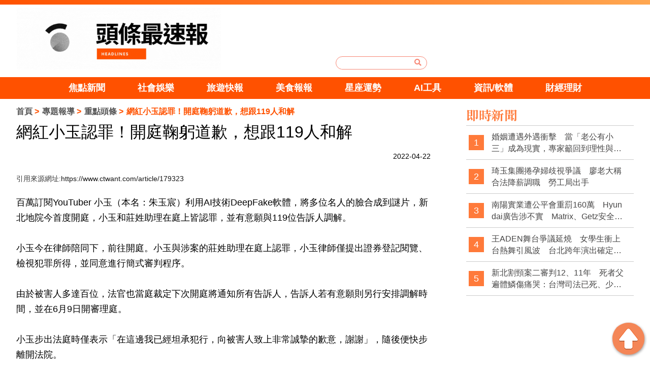

--- FILE ---
content_type: text/html; charset=utf-8
request_url: https://104web.tw/news-2519.html
body_size: 7846
content:
<!doctype html>
<!--[if IE 8 ]><html dir="ltr" lang="zh-TW" class="ie8"><![endif]-->
<!--[if IE 9 ]><html dir="ltr" lang="zh-TW" class="ie9"><![endif]-->
<!--[if (gt IE 9)|!(IE)]><!-->
<html dir="ltr" lang="zh-TW">
<!--<![endif]-->
<head>
<!-- Global site tag (gtag.js) - Google Analytics -->
<script async src="https://www.googletagmanager.com/gtag/js?id=G-FQJB9GEC9K"></script>
<script>
  window.dataLayer = window.dataLayer || [];
  function gtag(){dataLayer.push(arguments);}
  gtag("js", new Date());

  gtag("config", "G-FQJB9GEC9K");
</script>

<!-- Global site tag (gtag.js) - Google Analytics -->
<script async src="https://www.googletagmanager.com/gtag/js?id=G-W1VGSF5RXV"></script>
<script>
  window.dataLayer = window.dataLayer || [];
  function gtag(){dataLayer.push(arguments);}
  gtag("js", new Date());

  gtag("config", "G-W1VGSF5RXV");
</script>
<!--[if lt IE 9]>
<script src="/js/html5.js"></script>
<![endif]-->
<meta charset="UTF-8" />
<meta name="viewport" content="width=device-width, initial-scale=1.0">
<title>網紅小玉認罪！開庭鞠躬道歉，想跟119人和解</title>
<meta name="keywords" content="小玉.認罪" />
<meta name="description" content="百萬訂閱YouTuber 小玉（本名：朱玉宸）利用AI技術DeepFake軟體，將多位名人的臉合成到謎片，新北地院今首度開庭，小玉和莊姓助理在庭上皆認罪，並有意願與119位告訴人調解。" />
<meta property="og:type" content="website" />
<meta property="og:title" content="網紅小玉認罪！開庭鞠躬道歉，想跟119人和解" />
<meta property="og:description" content="百萬訂閱YouTuber 小玉（本名：朱玉宸）利用AI技術DeepFake軟體，將多位名人的臉合成到謎片，新北地院今首度開庭，小玉和莊姓助理在庭上皆認罪，並有意願與119位告訴人調解。" />
<meta property="og:image" content="https://104web.tw/userfiles/images/20220422013434435.jpg" />
<meta name="robots" content="INDEX, FOLLOW" />
<link href="/css/animate.css" rel="stylesheet">
<link href="/css/fontawesome-all.css" rel="stylesheet">
<link href="/css/01/main.css" rel="stylesheet">
<link href="/css/01/layout.css" rel="stylesheet">
<link href="/css/01/news.css" rel="stylesheet">
<script src="/jquery/jquery-1.10.js"></script>
<script>
	if('' != ''){
		alert('');
		if('N' == 'Y'){
			history.back();
		}
	}
	if('' != ''){
		location.href = '';
	}
</script>
</head>
<body>

<div id="fb-root"></div>
<script>(function(d, s, id) {
var js, fjs = d.getElementsByTagName(s)[0];
if (d.getElementById(id)) return;
js = d.createElement(s); js.id = id;
js.src = 'https://connect.facebook.net/zh_TW/sdk.js#xfbml=1&version=v3.2&appId=169343630343426';
fjs.parentNode.insertBefore(js, fjs);
}(document, 'script', 'facebook-jssdk'));</script>
<div class="webBox" style="margin: 0; padding: 0; border: 0; width: 100%;">


<h1 class="pageh1"></h1>
<div class="wrapper">
    <!--[if lt IE 9]>
<link rel="stylesheet" href="/css/noie.css">
<div id="no-ie"><div><p>很抱歉，目前本站瀏覽不支援IE9以下的瀏覽器，若看見版面跑掉，純屬正常狀況。建議您改用 <a href="https://www.google.com.tw/chrome/browser/desktop/index.html" target="_blank">Google Chrome</a>或<a href="https://www.mozilla.org/zh-TW/firefox/new/" target="_blank">Firefox</a> 以取得最佳、最快的瀏覽效果！</p></div></div>
<![endif]-->
<header>
	
	<div id="logoBox">
		<div class="workframe col">
			<!--
			<div class="col col-3" id="external">
				<font><a href="" target="_blank" title="fb"><img src="" /></a></font>
				<font style='display:none;'><a href="" target="_blank" title="youtube"><img src="/userfiles/images/20181204084843737.png" /></a></font>
				<font style='display:none;'><a href="" target="_blank" title="ig"><img src="/userfiles/images/20181204084844222.png" /></a></font>
			</div>
			-->
			<div class="col col-3" id="cis"><h2><a class="photo" href="/" title="頭條最速爆" style="background-image:url(/userfiles/images/20230524075200368.gif);"><img src="/images/01/main/img-logoBg.png" alt="頭條最速爆" /></a></h2></div>
			<div class="col col-3" id="search">
				<form id="hSearch" name="hSearch" method="get" action="searchItem.php">
					<input type="text" name="kw" value="" />
					<input type="hidden" id="pageid" date-action="pagedown" name="p" value="1" />
					<a id="goSearch" href="javascript:void(0);" title="送出"><i class="fas fa-search"></i></a>
				</form>
			</div>
		</div>
	</div>
	<div id="main-menu">
		<nav class="">
			<ul class="pc">
				
				<li>
					<p><a href="/news1.html" title="焦點新聞">焦點新聞</a></p>
					<div class="menu_body"></div>
				</li>
				
				<li>
					<p><a href="/news2.html" title="社會娛樂">社會娛樂</a></p>
					<div class="menu_body"></div>
				</li>
				
				<li>
					<p><a href="/news5.html" title="旅遊快報">旅遊快報</a></p>
					<div class="menu_body"></div>
				</li>
				
				<li>
					<p><a href="/news6.html" title="美食報報">美食報報</a></p>
					<div class="menu_body"></div>
				</li>
				
				<li>
					<p><a href="/news4.html" title="星座運勢">星座運勢</a></p>
					<div class="menu_body"></div>
				</li>
				
				<li>
					<p><a href="/news13.html" title="AI工具">AI工具</a></p>
					<div class="menu_body"></div>
				</li>
				
				<li>
					<p><a href="/news14.html" title="資訊/軟體">資訊/軟體</a></p>
					<div class="menu_body"></div>
				</li>
				
				<li>
					<p><a href="/news8.html" title="財經理財">財經理財</a></p>
					<div class="menu_body"></div>
				</li>
				
			</ul>
		</nav>
	</div>
</header>
<div id="idleBox" style="display: none;">
	<div id="idleInfo">
		<span id="backT">600</span>
		<p class="top">您已經閒置10分鐘了，為您推薦其他文章！或點擊空白處回到網頁</p>
		<h4 class="titbox">精選文章</h4>
		<ul class="news col">
			
			<li class="col col-4">
				<a class="photo" href="/news-5222.html" style="background-image: url(/userfiles/images/20190919100607174.png);" title="婚姻遭遇外遇衝擊　當「老公有小三」成為現實，專家籲回到理性與制度思考"><img src="/images/01/index/img-newsListBg.png" alt="婚姻遭遇外遇衝擊　當「老公有小三」成為現實，專家籲回到理性與制度思考" /></a>
				<p class="text-clamp"><a href="/news-5222.html" title="婚姻遭遇外遇衝擊　當「老公有小三」成為現實，專家籲回到理性與制度思考">婚姻遭遇外遇衝擊　當「老公有小三」成為現實，專家籲回到理性與制度思考</a></p>
			</li>
			
			<li class="col col-4">
				<a class="photo" href="/news-5221.html" style="background-image: url(/userfiles/images/20251224101603443.jpg);" title="琦玉集團捲孕婦歧視爭議　廖老大稱合法降薪調職　勞工局出手"><img src="/images/01/index/img-newsListBg.png" alt="琦玉集團捲孕婦歧視爭議　廖老大稱合法降薪調職　勞工局出手" /></a>
				<p class="text-clamp"><a href="/news-5221.html" title="琦玉集團捲孕婦歧視爭議　廖老大稱合法降薪調職　勞工局出手">琦玉集團捲孕婦歧視爭議　廖老大稱合法降薪調職　勞工局出手</a></p>
			</li>
			
			<li class="col col-4">
				<a class="photo" href="/news-5220.html" style="background-image: url(/userfiles/images/20251224101103268.jpg);" title="南陽實業遭公平會重罰160萬　Hyundai廣告涉不實　Matrix、Getz安全評價惹議"><img src="/images/01/index/img-newsListBg.png" alt="南陽實業遭公平會重罰160萬　Hyundai廣告涉不實　Matrix、Getz安全評價惹議" /></a>
				<p class="text-clamp"><a href="/news-5220.html" title="南陽實業遭公平會重罰160萬　Hyundai廣告涉不實　Matrix、Getz安全評價惹議">南陽實業遭公平會重罰160萬　Hyundai廣告涉不實　Matrix、Getz安全評價惹議</a></p>
			</li>
			
			<li class="col col-4"><a class="photo" href="/" style="background-image: url(/userfiles/images/20190924104835104.jpg);" target="_blank"><img src="/images/01/index/img-newsListBg.png" /></a></li>
		</ul>
		<p class="advB"><a href="/" target="_blank"><img src="/userfiles/images/20190924102321390.jpg" /></a></p>
	</div>
	<div id="idleBg"></div>
</div>
<script src="/scripts/trans4/tw_cn.js"></script>


<script>
$(function(){
	$(window).scroll(function(){
	 	if($(document).scrollTop() > 10){
	 		$('header').addClass('fixed',300);
	 	}else{
	 		$('header').removeClass('fixed',300);
	 	}
	 	
	 });
	});
	$(function () {
    var slickInitialized = false; // 追蹤 Slick 是否已初始化

    function checkWindowSize() {
        if ($(window).width() < 960) {
            if (!slickInitialized) {
                $('.pc').slick({
                    slidesToShow: 4,
                    slidesToScroll: 1,
                    autoplay: false,
					 infinite: false,
                    autoplaySpeed: 2000,
                });
                slickInitialized = true; // 標記 Slick 已初始化
            }
        } else {
            if (slickInitialized) {
                $('.pc').slick('unslick'); // 移除 Slick
                slickInitialized = false; // 標記 Slick 未初始化
            }
        }
    }

    // 檢查視窗大小並綁定事件
    checkWindowSize();
    $(window).resize(function () {
        checkWindowSize();
    });
});


	
	
</script>
	<!-- <div id="sub-banner"><a href="javascript:void(0);" title="<?# Title
            ?>"><img src="/userfiles/images/20190924022551270.jpg" alt="<?#
                        DanDesc ?>" /></a></div> -->
	<div class="workframe col">
		<div id="content-wrapper">
			<div class="waylink">
				<ol>
					<li><a title="首頁" href="/">首頁</a></li>
					<li><a title="專題報導" href="/news.html">專題報導</a></li>
					<li><a title="重點頭條" href="/news1.html">重點頭條</a></li>
					<li>網紅小玉認罪！開庭鞠躬道歉，想跟119人和解</li>
				</ol>
			</div>
			<div class="content-main">
				<h2 class="mainTit">網紅小玉認罪！開庭鞠躬道歉，想跟119人和解</h2>
				<div class="topBar">
					<div class="fb-like" data-href="104web.tw/news-2519.html" data-layout="button_count" data-action="like" data-size="small" data-show-faces="false" data-share="false"></div>
					<div class="date">2022-04-22</div>
				</div>
				<p>引用來源網址:<a href="https://www.ctwant.com/article/179323" target="_blank">https://www.ctwant.com/article/179323</a></p>
				<article><span style="font-size:18px;">百萬訂閱YouTuber 小玉（本名：朱玉宸）利用AI技術DeepFake軟體，將多位名人的臉合成到謎片，新北地院今首度開庭，小玉和莊姓助理在庭上皆認罪，並有意願與119位告訴人調解。<br />
<br />
小玉今在律師陪同下，前往開庭。小玉與涉案的莊姓助理在庭上認罪，小玉律師僅提出證券登記閱覽、檢視犯罪所得，並同意進行簡式審判程序。<br />
<br />
由於被害人多達百位，法官也當庭裁定下次開庭將通知所有告訴人，告訴人若有意願則另行安排調解時間，並在6月9日開審理庭。<br />
<br />
小玉步出法庭時僅表示「在這邊我已經坦承犯行，向被害人致上非常誠摯的歉意，謝謝」，隨後便快步離開法院。<br />
<br />
小玉去年7月起透過DeepFake技術，將立委高嘉瑜、高雄市議員黃捷、藝人雞排妹、網紅「白癡公主、奎丁、蕾菈」等名人的臉合成在謎片女優身上，不法牟利約1338萬多元。<br />
<br />
檢警去年10月發動搜索，小玉訊後以50萬元交保，但因繳不出交保金，降保為30萬元。新北地檢署今年3月間依涉犯妨害風化、加重誹謗、個資法等罪起訴小玉和搭檔莊男。<br />
<img alt="" src="/userfiles/images/20220422013434435.jpg" /></span><br />
<iframe allow="autoplay; clipboard-write; encrypted-media; picture-in-picture; web-share" allowfullscreen="true" frameborder="0" height="474" scrolling="no" src="https://www.facebook.com/plugins/post.php?href=https%3A%2F%2Fwww.facebook.com%2Fpermalink.php%3Fstory_fbid%3D519876316277542%26id%3D102583371340174&amp;show_text=true&amp;width=500" style="border:none;overflow:hidden" width="500"></iframe></article>
				<div class="advBox box"><a href="/" title="" target="_blank"><img src="/userfiles/images/20190924102321390.jpg" alt=""></a></div>
				<div id="tagBox" class="box">
					
					<a href="/searchItem.php?kw=小玉&p=1" title="小玉" target="_blank">小玉</a>
					
					<a href="/searchItem.php?kw=認罪&p=1" title="認罪" target="_blank">認罪</a>
					
				</div>
			</div>
			<div class="advBox box">
				<script async src="https://pagead2.googlesyndication.com/pagead/js/adsbygoogle.js"></script>
				<!-- 橫幅廣告 -->
				<ins class="adsbygoogle"
				     style="display:block"
				     data-ad-client="ca-pub-6918450482808976"
				     data-ad-slot="4530934810"
				     data-ad-format="auto"
				     data-full-width-responsive="true"></ins>
				<script>
				     (adsbygoogle = window.adsbygoogle || []).push({});
				</script>
				<!--a href="/" title="" target="_blank"><img src="/userfiles/images/20190924104835104.jpg" alt="" /></a>
				<a class="mBox" href="" title="" target="_blank" style='display:none;'><img src="/userfiles/images/20190919100607174.png" alt="" /></a-->
			</div>
			<div class="otherBox mBox">
	<h4>你可能會想知道</h4>
	<ul class="col">
		
		<li class="col col-3">
			<a class="photo" href="/news-1462.html" style="background-image: url(/userfiles/images/20200527013634366.png);" title="台南街頭驚見疑似虐狗拖行事件！事後才知道當事人根本不知情"><img src="/images/01/index/img-videoBg.png" alt="台南街頭驚見疑似虐狗拖行事件！事後才知道當事人根本不知情" /></a>
			<p class="text-clamp"><a href="/news-1462.html" title="台南街頭驚見疑似虐狗拖行事件！事後才知道當事人根本不知情">台南街頭驚見疑似虐狗拖行事件！事後才知道當事人根本不知情</a></p>
		</li>
		
		<li class="col col-3">
			<a class="photo" href="/news-791.html" style="background-image: url(/userfiles/images/20191225091350163.JPG);" title="緊急下架通知！ 市售越南罐頭驗出非洲豬瘟"><img src="/images/01/index/img-videoBg.png" alt="緊急下架通知！ 市售越南罐頭驗出非洲豬瘟" /></a>
			<p class="text-clamp"><a href="/news-791.html" title="緊急下架通知！ 市售越南罐頭驗出非洲豬瘟">緊急下架通知！ 市售越南罐頭驗出非洲豬瘟</a></p>
		</li>
		
		<li class="col col-3">
			<a class="photo" href="/news-2478.html" style="background-image: url(/userfiles/images/20220321014603442.jpg);" title="南韓新總統為親近人民，花費巨額公帑，將總統府搬遷至國防部大樓！"><img src="/images/01/index/img-videoBg.png" alt="南韓新總統為親近人民，花費巨額公帑，將總統府搬遷至國防部大樓！" /></a>
			<p class="text-clamp"><a href="/news-2478.html" title="南韓新總統為親近人民，花費巨額公帑，將總統府搬遷至國防部大樓！">南韓新總統為親近人民，花費巨額公帑，將總統府搬遷至國防部大樓！</a></p>
		</li>
		
		<li class="col col-3">
			<a class="photo" href="/news-508.html" style="background-image: url(/userfiles/images/20191115005850281.PNG);" title="群益ETF理財 打造樂退生活"><img src="/images/01/index/img-videoBg.png" alt="群益ETF理財 打造樂退生活" /></a>
			<p class="text-clamp"><a href="/news-508.html" title="群益ETF理財 打造樂退生活">群益ETF理財 打造樂退生活</a></p>
		</li>
		
		<li class="col col-3">
			<a class="photo" href="/news-4957.html" style="background-image: url(/userfiles/images/20251003100513710.jpg);" title="高雄扶輪社長劉佳豪爆婚內出軌買春　健身網美Mika揭不堪婚姻內幕"><img src="/images/01/index/img-videoBg.png" alt="高雄扶輪社長劉佳豪爆婚內出軌買春　健身網美Mika揭不堪婚姻內幕" /></a>
			<p class="text-clamp"><a href="/news-4957.html" title="高雄扶輪社長劉佳豪爆婚內出軌買春　健身網美Mika揭不堪婚姻內幕">高雄扶輪社長劉佳豪爆婚內出軌買春　健身網美Mika揭不堪婚姻內幕</a></p>
		</li>
		
		<li class="col col-3">
			<a class="photo" href="/news-1529.html" style="background-image: url(/userfiles/images/20200617011304967.png);" title="台南古蹟振興禮包7/1準時開賣！文創加上傳統零嘴，走上文青風格"><img src="/images/01/index/img-videoBg.png" alt="台南古蹟振興禮包7/1準時開賣！文創加上傳統零嘴，走上文青風格" /></a>
			<p class="text-clamp"><a href="/news-1529.html" title="台南古蹟振興禮包7/1準時開賣！文創加上傳統零嘴，走上文青風格">台南古蹟振興禮包7/1準時開賣！文創加上傳統零嘴，走上文青風格</a></p>
		</li>
		
	</ul>
</div>
<div class="otherBox mBox">
	<h4>精選推薦</h4>
	<ul class="col">
		
		<li class="col col-3">
			<a class="photo" href="/news-3793.html" style="background-image: url(/userfiles/images/20240806192245428.jpg);" title="張姓男子闖紅燈致黃女重傷 法院判賠1476萬元 需72年工資償還"><img src="/images/01/index/img-videoBg.png" alt="張姓男子闖紅燈致黃女重傷 法院判賠1476萬元 需72年工資償還" /></a>
			<p class="text-clamp"><a href="/news-3793.html" title="張姓男子闖紅燈致黃女重傷 法院判賠1476萬元 需72年工資償還">張姓男子闖紅燈致黃女重傷 法院判賠1476萬元 需72年工資償還</a></p>
		</li>
		
		<li class="col col-3">
			<a class="photo" href="/news-4724.html" style="background-image: url(/userfiles/images/20250310170825600.jpg);" title="柯文哲悼念父親：人生最深的遺憾，感謝一生的教誨與關懷"><img src="/images/01/index/img-videoBg.png" alt="柯文哲悼念父親：人生最深的遺憾，感謝一生的教誨與關懷" /></a>
			<p class="text-clamp"><a href="/news-4724.html" title="柯文哲悼念父親：人生最深的遺憾，感謝一生的教誨與關懷">柯文哲悼念父親：人生最深的遺憾，感謝一生的教誨與關懷</a></p>
		</li>
		
		<li class="col col-3">
			<a class="photo" href="/news-1657.html" style="background-image: url(/userfiles/images/20200823143259485.JPG);" title="15公益團體秋節禮盒 三倍券也能買"><img src="/images/01/index/img-videoBg.png" alt="15公益團體秋節禮盒 三倍券也能買" /></a>
			<p class="text-clamp"><a href="/news-1657.html" title="15公益團體秋節禮盒 三倍券也能買">15公益團體秋節禮盒 三倍券也能買</a></p>
		</li>
		
		<li class="col col-3">
			<a class="photo" href="/news-316.html" style="background-image: url(/userfiles/images/20191021004923803.JPG);" title="「蔥油餅界的親子丼」封給它！台南爆量美食包入雞排、虱目魚比臉還大"><img src="/images/01/index/img-videoBg.png" alt="「蔥油餅界的親子丼」封給它！台南爆量美食包入雞排、虱目魚比臉還大" /></a>
			<p class="text-clamp"><a href="/news-316.html" title="「蔥油餅界的親子丼」封給它！台南爆量美食包入雞排、虱目魚比臉還大">「蔥油餅界的親子丼」封給它！台南爆量美食包入雞排、虱目魚比臉還大</a></p>
		</li>
		
		<li class="col col-3">
			<a class="photo" href="/news-4893.html" style="background-image: url(/userfiles/images/20250912084502498.jpg);" title="宗教界震撼！台灣活佛黃英傑遭控性騷至少4人 逼女信徒傳清涼照"><img src="/images/01/index/img-videoBg.png" alt="宗教界震撼！台灣活佛黃英傑遭控性騷至少4人 逼女信徒傳清涼照" /></a>
			<p class="text-clamp"><a href="/news-4893.html" title="宗教界震撼！台灣活佛黃英傑遭控性騷至少4人 逼女信徒傳清涼照">宗教界震撼！台灣活佛黃英傑遭控性騷至少4人 逼女信徒傳清涼照</a></p>
		</li>
		
		<li class="col col-3">
			<a class="photo" href="/news-330.html" style="background-image: url(/userfiles/images/20191022011402390.JPG);" title="古文物結合生活　故宮廣告2週吸53萬人觀看"><img src="/images/01/index/img-videoBg.png" alt="古文物結合生活　故宮廣告2週吸53萬人觀看" /></a>
			<p class="text-clamp"><a href="/news-330.html" title="古文物結合生活　故宮廣告2週吸53萬人觀看">古文物結合生活　故宮廣告2週吸53萬人觀看</a></p>
		</li>
		
	</ul>
</div>
			<div class="fb-comments" data-href="104web.tw/news-2519.html" data-width="760" data-numposts="5"></div>
		</div>
		<div id="sideNav">
	<div id="sideNew" class="articles">
		<h4 class="titBox">即時新聞</h4>
		<ul>
			
			<li><font class="notxt">1</font><font><a class="text-clamp" href="/news-5222.html" title="婚姻遭遇外遇衝擊　當「老公有小三」成為現實，專家籲回到理性與制度思考">婚姻遭遇外遇衝擊　當「老公有小三」成為現實，專家籲回到理性與制度思考</a></font></li>
			
			<li><font class="notxt">2</font><font><a class="text-clamp" href="/news-5221.html" title="琦玉集團捲孕婦歧視爭議　廖老大稱合法降薪調職　勞工局出手">琦玉集團捲孕婦歧視爭議　廖老大稱合法降薪調職　勞工局出手</a></font></li>
			
			<li><font class="notxt">3</font><font><a class="text-clamp" href="/news-5220.html" title="南陽實業遭公平會重罰160萬　Hyundai廣告涉不實　Matrix、Getz安全評價惹議">南陽實業遭公平會重罰160萬　Hyundai廣告涉不實　Matrix、Getz安全評價惹議</a></font></li>
			
			<li><font class="notxt">4</font><font><a class="text-clamp" href="/news-5219.html" title="王ADEN舞台爭議延燒　女學生衝上台熱舞引風波　台北跨年演出確定被砍">王ADEN舞台爭議延燒　女學生衝上台熱舞引風波　台北跨年演出確定被砍</a></font></li>
			
			<li><font class="notxt">5</font><font><a class="text-clamp" href="/news-5218.html" title="新北割頸案二審判12、11年　死者父遍體鱗傷痛哭：台灣司法已死、少事法是惡法">新北割頸案二審判12、11年　死者父遍體鱗傷痛哭：台灣司法已死、少事法是惡法</a></font></li>
			
		</ul>
	</div>
	<div class="sideAdv">
	<script async src="https://pagead2.googlesyndication.com/pagead/js/adsbygoogle.js"></script>
		<!-- 方形廣告 -->
		<ins class="adsbygoogle"
		     style="display:block"
		     data-ad-client="ca-pub-6918450482808976"
		     data-ad-slot="4516592565"
		     data-ad-format="auto"
		     data-full-width-responsive="true"></ins>
		<script>
		     (adsbygoogle = window.adsbygoogle || []).push({});
		</script>
	</div>
	<!--div class="sideAdv"><a href="/" title="" target="_blank"><img src="/userfiles/images/20190924104835104.jpg" alt="" /></a></div>
	
	<div class="sideAdv" style='display:none;'><a href="" title="" target="_blank"><img src="/userfiles/images/20190919100607174.png" alt="" /></a></div-->
	<div id="sideSear">
		<a href="https://www.loveaq.com.tw/" target="_blank" style="padding-bottom: 10px;display: block;"><img src="/images/01/sider-01-add.jpg" alt="戀愛諮詢網"</a>
		<a href="https://www.marry119.com.tw/" target="_blank"><img src="/images/01/sider-02-add.jpg" alt="婚姻急救站"</a>
	</div>
	<div id="sideSear">
		<h4 class="titBox">熱門搜尋</h4>
		<div class="hotsearchJ">
			
			<div class="ithotem"><a href="javascript:void(0);" title="黃仁勳" data-type="search" data-id="64">黃仁勳</a></div>
			
			<div class="ithotem"><a href="javascript:void(0);" title="毛小孩" data-type="search" data-id="6">毛小孩</a></div>
			
			<div class="ithotem"><a href="javascript:void(0);" title="大谷翔平" data-type="search" data-id="65">大谷翔平</a></div>
			
			<div class="ithotem"><a href="javascript:void(0);" title="星座運勢" data-type="search" data-id="23">星座運勢</a></div>
			
			<div class="ithotem"><a href="javascript:void(0);" title="美食" data-type="search" data-id="8">美食</a></div>
			
			<div class="ithotem"><a href="javascript:void(0);" title="退休理財" data-type="search" data-id="41">退休理財</a></div>
			
			<div class="ithotem"><a href="javascript:void(0);" title="國道車禍" data-type="search" data-id="45">國道車禍</a></div>
			
			<div class="ithotem"><a href="javascript:void(0);" title="IG熱門打卡" data-type="search" data-id="46">IG熱門打卡</a></div>
			
			<div class="ithotem"><a href="javascript:void(0);" title="李多慧" data-type="search" data-id="51">李多慧</a></div>
			
			<div class="ithotem"><a href="javascript:void(0);" title="寺廟逃稅" data-type="search" data-id="67">寺廟逃稅</a></div>
			
			<div class="ithotem"><a href="javascript:void(0);" title="慣老闆" data-type="search" data-id="62">慣老闆</a></div>
			
			<div class="ithotem"><a href="javascript:void(0);" title="加薪潮" data-type="search" data-id="60">加薪潮</a></div>
			
			<div class="ithotem"><a href="javascript:void(0);" title="逃漏稅" data-type="search" data-id="61">逃漏稅</a></div>
			
			<div class="ithotem"><a href="javascript:void(0);" title="民宿偷拍" data-type="search" data-id="66">民宿偷拍</a></div>
			
			<div class="ithotem"><a href="javascript:void(0);" title="無經驗" data-type="search" data-id="63">無經驗</a></div>
			
		</p>
	</div>
    <div id="sideDoc">
    	<script async src="https://pagead2.googlesyndication.com/pagead/js/adsbygoogle.js"></script>
		<!-- 方形廣告 -->
		<ins class="adsbygoogle"
		     style="display:block"
		     data-ad-client="ca-pub-6918450482808976"
		     data-ad-slot="4516592565"
		     data-ad-format="auto"
		     data-full-width-responsive="true"></ins>
		<script>
		     (adsbygoogle = window.adsbygoogle || []).push({});
		</script>
		<!--p><a href="/contact.html"><img src="/userfiles/images/20190924122640274.jpg" /></a></p-->
	</div>
	<div class="sideAdv" style='display:none;'><a href="" title="" target="_blank"><img src="/userfiles/images/20190919100607174.png" alt="" /></a></div>
</div>
	</div>
    <a id="gotop" href="javascript:goTop();"><img src="/images/01/main/gotop.png" /></a>
<footer class="col">
	<div class="workframe col">
		<div id="footer-info" class="col col-2">
			<div id="cis">
				<a href="/">
					<img src="/userfiles/images/20190919100607174.png" alt="頭條最速爆" />
					<img src="/userfiles/images/20190919100607174.png" alt="頭條最速爆" />
				</a>
			</div>
			<div class="footerNav">
				<p class="cop">2019© Copyright All Rights Reserved</p>
			    <div class="foot"></div>
				<font><a href="mailto:yesgo1245@gmail.com" title="廣告合作">廣告合作</a></font>
				<font><a href="/article-policy.html" title="隱私權條款">隱私權條款</a></font>
			</div>
			<div style="text-align: center;margin: 0 5px;"><a href="//www.dmca.com/Protection/Status.aspx?ID=eb05d2b2-9842-42e0-a8d8-a01076303cf5" target="_blank" title="DMCA.com Protection Status" class="dmca-badge"> <img src="https://images.dmca.com/Badges/dmca_protected_1_120.png?ID=eb05d2b2-9842-42e0-a8d8-a01076303cf5" alt="DMCA.com Protection Status"></a></div>
		</div>
		<div id="footer-fb" class="col col-3"></div>
	</div>
	<script src="/jquery/jquery.marquee.min.js"></script>
	<script type="text/javascript">
	//<![CDATA[
	$(function() {
		$('#webSeo .seo').marquee({
			speed: 100000,
			gap: 50,
			delayBeforeStart: 0,
			direction: 'left',
			duplicated: true,
			pauseOnHover: true
			});
		});
	//]]>
	</script>
	<div id="webSeo"><div class="seo"></div></div>
	<div class="bottomInfo col">以上資料皆有出處，如有錯誤，本台不負任何法律責任。</div>
</footer>
<script src="/jquery/01/jquery-templates.js"></script>
</div>
</div>
<link rel="stylesheet" href="/jquery/fancybox-3.0/dist/jquery.fancybox.css">
<link rel="stylesheet" href="/css/01/bootstrap.css">
<script type="text/javascript" src="/jquery/01/bootstrap.min.js"></script>
<script type="text/javascript" src="/jquery/slick/slick.min.js"></script>
<script src="/jquery/fancybox-3.0/dist/jquery.fancybox.min.js"></script>
</body>
</html>

--- FILE ---
content_type: text/html; charset=utf-8
request_url: https://www.google.com/recaptcha/api2/aframe
body_size: 267
content:
<!DOCTYPE HTML><html><head><meta http-equiv="content-type" content="text/html; charset=UTF-8"></head><body><script nonce="BDZr2KAnV-qhD3yGd5SlSQ">/** Anti-fraud and anti-abuse applications only. See google.com/recaptcha */ try{var clients={'sodar':'https://pagead2.googlesyndication.com/pagead/sodar?'};window.addEventListener("message",function(a){try{if(a.source===window.parent){var b=JSON.parse(a.data);var c=clients[b['id']];if(c){var d=document.createElement('img');d.src=c+b['params']+'&rc='+(localStorage.getItem("rc::a")?sessionStorage.getItem("rc::b"):"");window.document.body.appendChild(d);sessionStorage.setItem("rc::e",parseInt(sessionStorage.getItem("rc::e")||0)+1);localStorage.setItem("rc::h",'1768883617787');}}}catch(b){}});window.parent.postMessage("_grecaptcha_ready", "*");}catch(b){}</script></body></html>

--- FILE ---
content_type: text/css
request_url: https://104web.tw/css/01/layout.css
body_size: 1957
content:
@import url('/css/01/bootstrap.css');
@import url('https://fonts.googleapis.com/css?family=Noto+Serif+TC:700');

/* titBox */
h4.titBox {margin-bottom: 15px;border-bottom: 1px #ccc solid;font-size: 25px;font-family: 'Noto Serif TC', serif;color: #ff7a3a;}

/* content-wrapper */
#content-wrapper { margin-top: 10px; float: left; width: calc(100% - 400px); }
#content-wrapper .box { margin-top: 20px; }

/* waylink */
.waylink { overflow: hidden; font-size: 16px; }
.waylink ol { padding: 0; margin: 0; }
.waylink ol li {position:relative;padding-left: 15px;display: inline-block;font-size: 16px;color: #ff5200;font-weight: bold;}
.waylink ol li:first-child { padding-left: 0; }
.waylink ol li:before { position: absolute; left:0; top:0; content: ">"; }
.waylink ol li:first-child:before { content: ""; }
.waylink ol li a { font-size: 16px; color: #565656; }

/* laybanner */
#laybanner .bd {width: 60%;height: 310px;margin-right: 0;float: left;}
#laybanner .bd ul li {position: relative;transition: none;/* height: 100%; */display: flex;flex-direction: column;align-items: center;}
#laybanner .bd ul li a{
    display: flex;
    position: relative;
    height: 100%;
    flex-direction: column;
    align-items: center;
}
#laybanner .bd ul li .text-clamp a{
    padding: 10px 0;
    color: #e3e3e3;
    background: #010101;
    font-size: 17px;
    overflow: hidden;
    height: 22px;
    text-align: center;
    text-overflow: ellipsis;
    display: -webkit-box;
    -webkit-line-clamp: 1;
    -webkit-box-orient: vertical;
}
#laybanner .bd ul li a img{
    height: 310px;
    object-fit: cover;
}
#laybanner .bd ul li .text-clamp{
    position: absolute;
    width: 100%;
    background: white;
    bottom: 0;
}
#laybanner .bd ul li b {position: absolute;padding: 5px 10px 5px 10px;display: block;background: #ff7a3a;top: 15px;left: 15px;border-radius: 30px;}
#laybanner .bd ul li b a { color: #fff; }
#laybanner .hd {width: 40%;}
#laybanner .hd ul li { border: 1px #F0F0F0 solid; border-bottom: 0; transition: none; }
#laybanner .hd ul li:last-child  { border-bottom: 1px #F0F0F0 solid; }
#laybanner .hd ul li a {padding: 0 15px;height: 61px;border-left: 10px #ff7a3a solid;color: #464545;font-size: 17px;line-height: 61px;-webkit-line-clamp: 1;}
#laybanner .hd ul li a .dataa{
    overflow: hidden;
    height: 22px;
    text-overflow: ellipsis;
    display: -webkit-box;
    -webkit-line-clamp: 1;
    -webkit-box-orient: vertical;
}
#laybanner .hd ul li b{
    overflow: hidden;
    height: 22px;
    text-overflow: ellipsis;
    display: -webkit-box;
    -webkit-line-clamp: 1;
    -webkit-box-orient: vertical;
    text-align: left;
    font-size: 17px;
    line-height: 150%;
}
#laybanner .hd ul li.on a { background: -webkit-gradient(linear,left top,right bottom,color-stop(0,rgba(0,0,0,.15)),color-stop(1,rgba(0,0,0,0))); }

/* content-main */
.content-main h2.mainTit { font-size: 32px; font-weight: normal; }
.content-main article * { font-size: 16px; }

/* advBox */
#content-wrapper .advBox { text-align: center; }
#content-wrapper .advBox a { margin : 15px 7px 0; display: inline-block; }

/* otherBox */
.otherBox { margin: 20px 0 40px; }
.otherBox h4 {margin-bottom: 15px;padding: 5px 0;border-top: 1px #ff7a3a solid;border-bottom: 1px #ff7a3a solid;font-size: 16px;color: #ff7a3a;}
.otherBox ul li { margin-bottom: 20px; }
.otherBox ul li p { height: 52px; font-size: 16px; -webkit-line-clamp: 2; }
.otherBox ul li p a { font-size: 16px; color: #464545; }

/* sideNav */
#sideNav { margin-top: 10px; float: right; width: 330px; }
#sideNav > div { margin-bottom: 10px; }
#sideNav .hotsearchJ{
    display: flex;
    flex-wrap: wrap;
}
#sideNav .hotsearchJ .ithotem{
    display: flex;
    border: #9393934a 1px solid;
    padding: 0;
    border-radius: 50px;
    margin: 5px 5px;
    min-width: calc(33.3% - 12px);
    flex-direction: column;
    align-items: center;
    justify-content: center;
}
#sideNav .hotsearchJ .ithotem a{
    display: flex;
    flex-direction: column;
    align-items: center;
    justify-content: center;
    padding: 3px 10px;
    border-radius: 500px;
    width: 100%;
}
#sideNav .hotsearchJ .ithotem:hover{
    background: #ff5100;
}
#sideNav .hotsearchJ .ithotem:hover a{
    color: white;
}
#sideNav #sidevote .voteImg { position: relative; display: block; }
#sideNav #sidevote .voteImg b { position: absolute; padding: 0 25px; width: calc(100% - 50px); height: 61px; background: rgba(0, 0, 0, .7); line-height: 150%; font-weight: normal; font-size: 20px; color: #fff; -webkit-line-clamp: 2; left: 0; bottom: 0; }
#sideNav .articles ul li { padding: 10px 5px; border-bottom: 1px #ccc solid; }
#sideNav .articles ul li font { width: calc(100% - 55px); display: inline-block; vertical-align: middle; }
#sideNav .articles ul li font.notxt {margin-right: 15px;width: 30px;height: 30px;background: #ff7a3a;color: #fff;text-align: center;line-height: 30px;font-size: 18px;}
#sideNav .articles ul li font a { max-height: 46px; font-size: 16px; color: #464545; -webkit-line-clamp: 2; }
#sideNav #sideSear font { padding: 2px 5px; display: inline-block; }
#sideNav #sideSear font a { font-size: 16px; color: #464545; }

/* sideNew */
#sideNew h4.titBox , #sideTalk h4.titBox { margin-bottom: 0; }

/* faqList */
#faqList ul li h3 { padding: 5px 10px; background: #71d8d5; display: inline-block; font-size: 16px; color: #fff; }

/* pagenav */
#pagenav font { display: block; text-align: center; }
#pagenav a {padding: 8px 13px;display: inline-block;font-size: 16px;color: #ff7a3a;}
#pagenav a:hover { background: #e9ecef; }
#pagenav strong {padding: 8px 13px;background: #ff7a3a;display: inline-block;font-size: 16px;color: #fff;}
#pagenav font.pagGo {margin-top: 15px;text-align: right;color: #ff7a3a;}
#pagenav font.pagGo input {margin: 0 10px;width: 60px;border: 1px #fb6218 solid;text-align: center;outline: none;-webkit-appearance: none;}
#pagenav font.pagGo #gopage {margin-left: 10px;padding: 5px 10px;background: #ff7a3a;color: #fff;}

@media screen and (max-width: 960px) {
	#content-wrapper { padding: 0 5px; float: none; width: auto; }
	#laybanner { position: relative; padding-bottom: 0; }
	#laybanner .bd { padding-bottom: 10px; float: none; width: 100%; height: auto; }
	#laybanner .bd ul li a img { height: auto; }
	#laybanner .bd ul li b { top: auto; bottom: 40px; }
	#laybanner .bd ul li p { height: 36px; -webkit-line-clamp: 1; }
	#laybanner .bd ul li p a {margin-top: 0;display: block;font-size: 16px;color: #444;}
	#laybanner .hd , #newTextBox ul li h4 font { display: none; }
	#laybanner .slick-dots {bottom: 105px !important;}
	.slick-dots li.slick-active button:before{}
	#laybanner .slick-dots li button:before {
    color: white;
    border-radius: 999px;
}
	.mBox {/* display: none; */}
	#sideNav{
    float: none;
    margin: 0 auto;
}
}
@media screen and (max-width: 680px) {
	#content-wrapper .advBox a:nth-child(2) { display: none; }
}
@media screen and (max-width: 480px) {
	#pagenav a , #pagenav strong { padding: 2px 8px; font-size: 14px; }
}
@media screen and (max-width: 320px) {
	#pagenav a , #pagenav strong { padding: 2px 6px; font-size: 12px; }
}